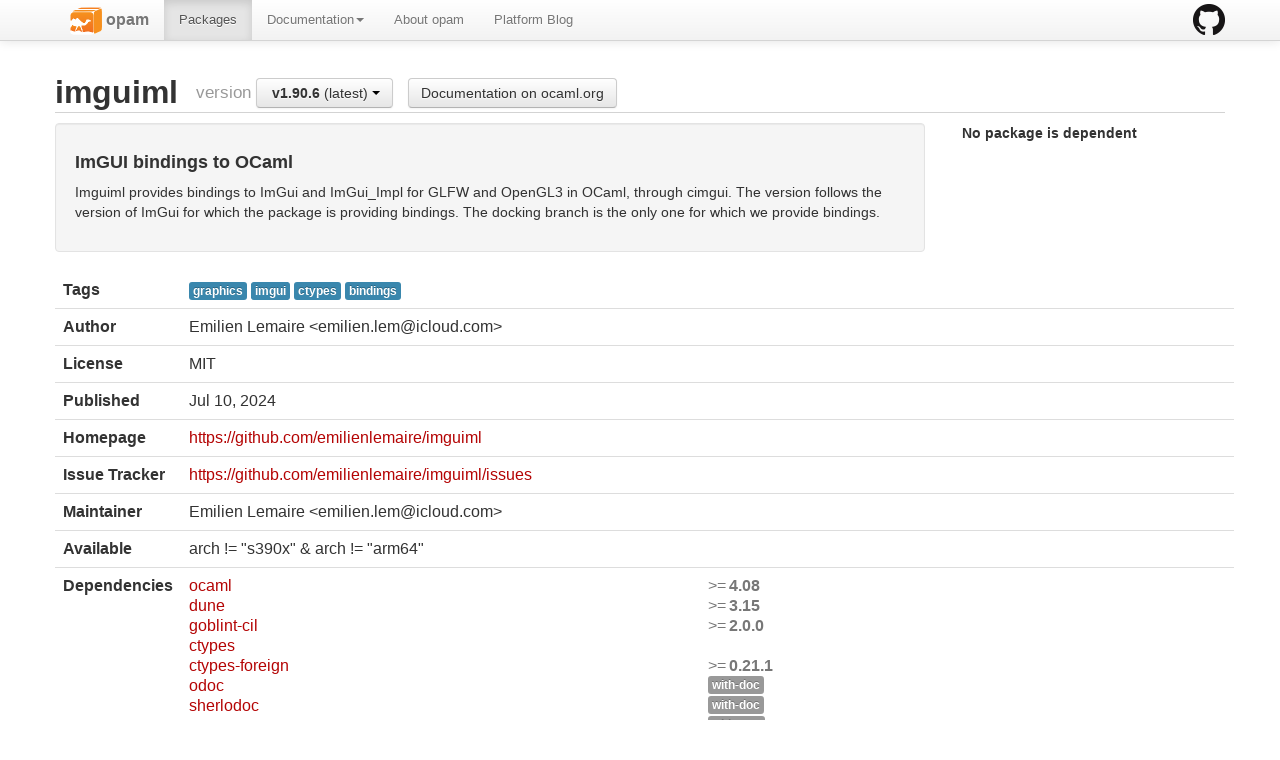

--- FILE ---
content_type: text/html; charset=utf-8
request_url: https://opam.ocaml.org/packages/imguiml/
body_size: 8245
content:
<html lang="en" xmlns="http://www.w3.org/1999/xhtml" xmlns:t="http://ocaml.org/xmlns/template#">
  <head>
    <meta http-equiv="Content-Type" content="text/html;charset=utf-8"/>
    <title>opam - imguiml</title>
    <link href="/blog/feed.xml" type="application/atom+xml" rel="alternate" title="Platform blog ATOM Feed"/>
    <meta name="viewport" content="width=device-width, initial-scale=1.0"/>
    <meta name="description" content="The homepage of opam, a package manager for OCaml"/>
    <meta name="author" content="OCamlPro"/>
    <link href="../../ext/img/favicon.png" rel="icon" type="image/png"/><link href="../../ext/css/bootstrap.css" rel="stylesheet"/><link href="../../ext/css/docs.css" rel="stylesheet"/><link href="../../ext/js/google-code-prettify/prettify.css" rel="stylesheet"/><link href="../../ext/css/site.css" rel="stylesheet"/><link href="../../ext/css/bootstrap-responsive.css" rel="stylesheet"/><link href="../../ext/css/opam2web.css" rel="stylesheet"/><meta name="generator" content="opam2web %%VERSION_NUM%%"/>
    
    
  </head>

  <body>

    <div class="navbar navbar-fixed-top">
      <div class="navbar-inner">
        <div class="container">
          <a class="btn btn-navbar" data-toggle="collapse" data-target=".nav-collapse">
            <span class="icon-bar"> </span>
            <span class="icon-bar"> </span>
            <span class="icon-bar"> </span>
          </a>
          <a class="brand" href="https://github.com/ocaml/opam">
            <img alt="opam on Github" src="../../ext/img/GitHub-Mark-32px.png"/>
          </a>
          <div class="nav-collapse collapse">
            <ul class="nav"><li class=""><a href="../../."><img src="/ext/img/favicon.png"/><span class="opam-title"> opam</span></a></li><li class="active"><a href="../../packages/">Packages</a></li><li class="dropdown"><a class="dropdown-toggle" href="#" data-toggle="dropdown">Documentation<b class="caret"></b></a><ul class="dropdown-menu"><li class="nav-header">opam 2.0 documentation</li><li class="divider"></li><li class=""><a href="../../doc/Install.html">Install</a></li><li class=""><a href="../../doc/Upgrade_guide.html">Upgrade guide</a></li><li class=""><a href="../../doc/Usage.html">Usage</a></li><li class="divider"></li><li class=""><a href="../../doc/FAQ.html">FAQ</a></li><li class=""><a href="../../doc/Tricks.html">Tricks</a></li><li class=""><a href="../../doc/Packaging.html">Packaging</a></li><li class=""><a href="../../doc/External_solvers.html">External solvers</a></li><li class="divider"></li><li class=""><a href="../../doc/Manual.html">Manual</a></li><li class=""><a href="../../doc/1.1/">Archives (OPAM 1.1)</a></li><li class=""><a href="../../doc/1.2/">Archives (OPAM 1.2)</a></li></ul></li><li class=""><a href="../../about.html">About opam</a></li><li class=""><a href="../../blog/opam-2-5-0/">Platform Blog</a></li></ul>

          </div>
        </div>
      </div>
    </div>

    
    <div id="main" class="container">

      <h2>imguiml<span class="title-group">version <div class="btn-group"><a class="btn dropdown-toggle" data-toggle="dropdown" href="#"><span class="package-version">v1.90.6</span> (latest) <span class="caret"></span></a><ul class="dropdown-menu"><li><li class="active"><a href="#"><span class="package-version">v1.90.6</span> (latest)</a></li></li></ul></div><a class="btn" href="https://ocaml.org/p/imguiml/latest/doc/index.html">Documentation on ocaml.org</a></span></h2><div class="row"><div class="span9"><div class="well"><h4>ImGUI bindings to OCaml</h4><p>Imguiml provides bindings to ImGui and ImGui_Impl for GLFW and OpenGL3 in OCaml,
through cimgui.
The version follows the version of ImGui for which the package is providing
bindings.
The docking branch is the only one for which we provide bindings.</p>
</div><table class="table package-info"><tbody><tr><th>Tags</th><td> <a href="../#graphics"><span class="label label-info">graphics</span></a> <a href="../#imgui"><span class="label label-info">imgui</span></a> <a href="../#ctypes"><span class="label label-info">ctypes</span></a> <a href="../#bindings"><span class="label label-info">bindings</span></a></td></tr><tr><th>Author</th><td>Emilien Lemaire &lt;emilien.lem@icloud.com&gt;</td></tr><tr><th>License</th><td>MIT</td></tr><tr><th>Published</th><td><time datetime="2024-07-10">Jul 10, 2024</time></td></tr><tr><th>Homepage</th><td><a href="https://github.com/emilienlemaire/imguiml">https://github.com/emilienlemaire/imguiml</a></td></tr><tr><th>Issue Tracker</th><td><a href="https://github.com/emilienlemaire/imguiml/issues">https://github.com/emilienlemaire/imguiml/issues</a></td></tr><tr><th>Maintainer</th><td>Emilien Lemaire &lt;emilien.lem@icloud.com&gt;</td></tr><tr><th>Available</th><td>arch != &quot;s390x&quot; &amp; arch != &quot;arm64&quot;</td></tr><tr><th>Dependencies</th><td><ul class="formula"><li><span><a href="../ocaml/ocaml.5.5.0/"><span class="formula-package">ocaml</span></a></span><span class="version-constraint">&gt;=<span class="package-version">4.08</span></span></li><li><span><a href="../dune/dune.3.21.0/"><span class="formula-package">dune</span></a></span><span class="version-constraint">&gt;=<span class="package-version">3.15</span></span></li><li><span><a href="../goblint-cil/goblint-cil.2.0.9/"><span class="formula-package">goblint-cil</span></a></span><span class="version-constraint">&gt;=<span class="package-version">2.0.0</span></span></li><li><span><a href="../ctypes"><span class="formula-package">ctypes</span></a></span></li><li><span><a href="../ctypes-foreign/ctypes-foreign.0.24.0/"><span class="formula-package">ctypes-foreign</span></a></span><span class="version-constraint">&gt;=<span class="package-version">0.21.1</span></span></li><li><span><a href="../odoc"><span class="formula-package">odoc</span></a></span><span class="version-constraint"><span class="label">with-doc</span></span></li><li><span><a href="../sherlodoc"><span class="formula-package">sherlodoc</span></a></span><span class="version-constraint"><span class="label">with-doc</span></span></li><li><span><a href="../ppx_expect"><span class="formula-package">ppx_expect</span></a></span><span class="version-constraint"><span class="label">with-test</span></span></li><li><span><a href="../conf-cmake"><span class="formula-package">conf-cmake</span></a></span></li><li><span><a href="../conf-glew"><span class="formula-package">conf-glew</span></a></span></li><li><span><a href="../conf-glfw3"><span class="formula-package">conf-glfw3</span></a></span></li></ul></td></tr><tr><th>Source  [http] </th><td><a title="Download source" href="https://github.com/emilienlemaire/imguiml/archive/refs/tags/v1.90.6.tar.gz">https://github.com/emilienlemaire/imguiml/archive/refs/tags/v1.90.6.tar.gz</a><br/><small>sha256=1df5295465d7a4aace1eb8e79cca533bd2a33639db638961dc98ab21bc402349</small><br/><small>sha512=ad8f8527d9e58f39b7ca4d985beae322887c65cc0388fd72b367b247bbc4dd45c1da04ad045dd3649b38bf96fca42b8c3f903e8f11aa5f5800a0a542084c2c22</small></td></tr><tr><th>Edit</th><td><a title="Edit this package description" href="https://github.com/ocaml/opam-repository/tree/master/packages/imguiml/imguiml.v1.90.6/opam">https://github.com/ocaml/opam-repository/tree/master/packages/imguiml/imguiml.v1.90.6/opam</a></td></tr></tbody></table></div><div class="span3 revdeps-column"><span class="revdeps-title">No package is dependent</span></div></div>

    </div>

    

    <div class="footer"><div class="icons"><div class="icon"><a href="https://github.com/ocaml/opam2web"><img src="../../ext/img/github.png"/></a></div><div class="icon"><a href="http://www.ocamlpro.com/"><img src="../../ext/img/ocamlpro.png"/></a></div><div class="icon"><a href="http://www.ocaml.org/"><img src="../../ext/img/ocaml.png"/></a></div></div><div class="copyright"><small>Generated using <a href="http://github.com/ocaml/opam2web">opam2web</a>, courtesy of <a href="http://ocamlpro.com">OCamlPro</a>. <a href="http://opam.ocamlpro.com">Commercial support</a>.</small></div></div>

    
    

    <script src="../../ext/js/google-code-prettify/prettify.js"></script><script src="../../ext/js/jquery.js"></script><script src="../../ext/js/site.js"></script><script src="../../ext/js/search.js"></script><script src="../../ext/js/bootstrap.min.js"></script>
  </body>
</html>